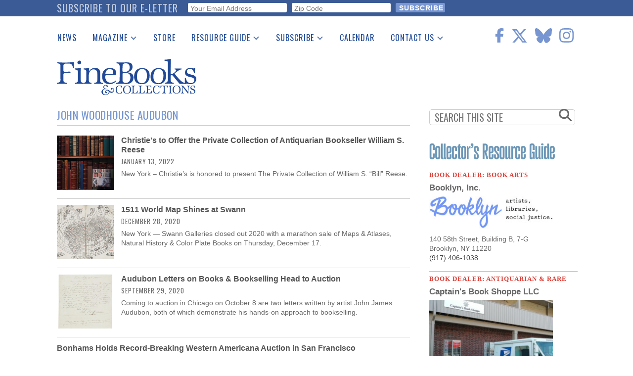

--- FILE ---
content_type: text/html; charset=utf-8
request_url: https://www.google.com/recaptcha/api2/anchor?ar=1&k=6Le4OrMUAAAAAICA8FP2iznWWuTQ6WL6XXJEFDgi&co=aHR0cHM6Ly93d3cuZmluZWJvb2tzbWFnYXppbmUuY29tOjQ0Mw..&hl=en&v=PoyoqOPhxBO7pBk68S4YbpHZ&size=invisible&anchor-ms=20000&execute-ms=30000&cb=a35cr1nlxwx5
body_size: 48928
content:
<!DOCTYPE HTML><html dir="ltr" lang="en"><head><meta http-equiv="Content-Type" content="text/html; charset=UTF-8">
<meta http-equiv="X-UA-Compatible" content="IE=edge">
<title>reCAPTCHA</title>
<style type="text/css">
/* cyrillic-ext */
@font-face {
  font-family: 'Roboto';
  font-style: normal;
  font-weight: 400;
  font-stretch: 100%;
  src: url(//fonts.gstatic.com/s/roboto/v48/KFO7CnqEu92Fr1ME7kSn66aGLdTylUAMa3GUBHMdazTgWw.woff2) format('woff2');
  unicode-range: U+0460-052F, U+1C80-1C8A, U+20B4, U+2DE0-2DFF, U+A640-A69F, U+FE2E-FE2F;
}
/* cyrillic */
@font-face {
  font-family: 'Roboto';
  font-style: normal;
  font-weight: 400;
  font-stretch: 100%;
  src: url(//fonts.gstatic.com/s/roboto/v48/KFO7CnqEu92Fr1ME7kSn66aGLdTylUAMa3iUBHMdazTgWw.woff2) format('woff2');
  unicode-range: U+0301, U+0400-045F, U+0490-0491, U+04B0-04B1, U+2116;
}
/* greek-ext */
@font-face {
  font-family: 'Roboto';
  font-style: normal;
  font-weight: 400;
  font-stretch: 100%;
  src: url(//fonts.gstatic.com/s/roboto/v48/KFO7CnqEu92Fr1ME7kSn66aGLdTylUAMa3CUBHMdazTgWw.woff2) format('woff2');
  unicode-range: U+1F00-1FFF;
}
/* greek */
@font-face {
  font-family: 'Roboto';
  font-style: normal;
  font-weight: 400;
  font-stretch: 100%;
  src: url(//fonts.gstatic.com/s/roboto/v48/KFO7CnqEu92Fr1ME7kSn66aGLdTylUAMa3-UBHMdazTgWw.woff2) format('woff2');
  unicode-range: U+0370-0377, U+037A-037F, U+0384-038A, U+038C, U+038E-03A1, U+03A3-03FF;
}
/* math */
@font-face {
  font-family: 'Roboto';
  font-style: normal;
  font-weight: 400;
  font-stretch: 100%;
  src: url(//fonts.gstatic.com/s/roboto/v48/KFO7CnqEu92Fr1ME7kSn66aGLdTylUAMawCUBHMdazTgWw.woff2) format('woff2');
  unicode-range: U+0302-0303, U+0305, U+0307-0308, U+0310, U+0312, U+0315, U+031A, U+0326-0327, U+032C, U+032F-0330, U+0332-0333, U+0338, U+033A, U+0346, U+034D, U+0391-03A1, U+03A3-03A9, U+03B1-03C9, U+03D1, U+03D5-03D6, U+03F0-03F1, U+03F4-03F5, U+2016-2017, U+2034-2038, U+203C, U+2040, U+2043, U+2047, U+2050, U+2057, U+205F, U+2070-2071, U+2074-208E, U+2090-209C, U+20D0-20DC, U+20E1, U+20E5-20EF, U+2100-2112, U+2114-2115, U+2117-2121, U+2123-214F, U+2190, U+2192, U+2194-21AE, U+21B0-21E5, U+21F1-21F2, U+21F4-2211, U+2213-2214, U+2216-22FF, U+2308-230B, U+2310, U+2319, U+231C-2321, U+2336-237A, U+237C, U+2395, U+239B-23B7, U+23D0, U+23DC-23E1, U+2474-2475, U+25AF, U+25B3, U+25B7, U+25BD, U+25C1, U+25CA, U+25CC, U+25FB, U+266D-266F, U+27C0-27FF, U+2900-2AFF, U+2B0E-2B11, U+2B30-2B4C, U+2BFE, U+3030, U+FF5B, U+FF5D, U+1D400-1D7FF, U+1EE00-1EEFF;
}
/* symbols */
@font-face {
  font-family: 'Roboto';
  font-style: normal;
  font-weight: 400;
  font-stretch: 100%;
  src: url(//fonts.gstatic.com/s/roboto/v48/KFO7CnqEu92Fr1ME7kSn66aGLdTylUAMaxKUBHMdazTgWw.woff2) format('woff2');
  unicode-range: U+0001-000C, U+000E-001F, U+007F-009F, U+20DD-20E0, U+20E2-20E4, U+2150-218F, U+2190, U+2192, U+2194-2199, U+21AF, U+21E6-21F0, U+21F3, U+2218-2219, U+2299, U+22C4-22C6, U+2300-243F, U+2440-244A, U+2460-24FF, U+25A0-27BF, U+2800-28FF, U+2921-2922, U+2981, U+29BF, U+29EB, U+2B00-2BFF, U+4DC0-4DFF, U+FFF9-FFFB, U+10140-1018E, U+10190-1019C, U+101A0, U+101D0-101FD, U+102E0-102FB, U+10E60-10E7E, U+1D2C0-1D2D3, U+1D2E0-1D37F, U+1F000-1F0FF, U+1F100-1F1AD, U+1F1E6-1F1FF, U+1F30D-1F30F, U+1F315, U+1F31C, U+1F31E, U+1F320-1F32C, U+1F336, U+1F378, U+1F37D, U+1F382, U+1F393-1F39F, U+1F3A7-1F3A8, U+1F3AC-1F3AF, U+1F3C2, U+1F3C4-1F3C6, U+1F3CA-1F3CE, U+1F3D4-1F3E0, U+1F3ED, U+1F3F1-1F3F3, U+1F3F5-1F3F7, U+1F408, U+1F415, U+1F41F, U+1F426, U+1F43F, U+1F441-1F442, U+1F444, U+1F446-1F449, U+1F44C-1F44E, U+1F453, U+1F46A, U+1F47D, U+1F4A3, U+1F4B0, U+1F4B3, U+1F4B9, U+1F4BB, U+1F4BF, U+1F4C8-1F4CB, U+1F4D6, U+1F4DA, U+1F4DF, U+1F4E3-1F4E6, U+1F4EA-1F4ED, U+1F4F7, U+1F4F9-1F4FB, U+1F4FD-1F4FE, U+1F503, U+1F507-1F50B, U+1F50D, U+1F512-1F513, U+1F53E-1F54A, U+1F54F-1F5FA, U+1F610, U+1F650-1F67F, U+1F687, U+1F68D, U+1F691, U+1F694, U+1F698, U+1F6AD, U+1F6B2, U+1F6B9-1F6BA, U+1F6BC, U+1F6C6-1F6CF, U+1F6D3-1F6D7, U+1F6E0-1F6EA, U+1F6F0-1F6F3, U+1F6F7-1F6FC, U+1F700-1F7FF, U+1F800-1F80B, U+1F810-1F847, U+1F850-1F859, U+1F860-1F887, U+1F890-1F8AD, U+1F8B0-1F8BB, U+1F8C0-1F8C1, U+1F900-1F90B, U+1F93B, U+1F946, U+1F984, U+1F996, U+1F9E9, U+1FA00-1FA6F, U+1FA70-1FA7C, U+1FA80-1FA89, U+1FA8F-1FAC6, U+1FACE-1FADC, U+1FADF-1FAE9, U+1FAF0-1FAF8, U+1FB00-1FBFF;
}
/* vietnamese */
@font-face {
  font-family: 'Roboto';
  font-style: normal;
  font-weight: 400;
  font-stretch: 100%;
  src: url(//fonts.gstatic.com/s/roboto/v48/KFO7CnqEu92Fr1ME7kSn66aGLdTylUAMa3OUBHMdazTgWw.woff2) format('woff2');
  unicode-range: U+0102-0103, U+0110-0111, U+0128-0129, U+0168-0169, U+01A0-01A1, U+01AF-01B0, U+0300-0301, U+0303-0304, U+0308-0309, U+0323, U+0329, U+1EA0-1EF9, U+20AB;
}
/* latin-ext */
@font-face {
  font-family: 'Roboto';
  font-style: normal;
  font-weight: 400;
  font-stretch: 100%;
  src: url(//fonts.gstatic.com/s/roboto/v48/KFO7CnqEu92Fr1ME7kSn66aGLdTylUAMa3KUBHMdazTgWw.woff2) format('woff2');
  unicode-range: U+0100-02BA, U+02BD-02C5, U+02C7-02CC, U+02CE-02D7, U+02DD-02FF, U+0304, U+0308, U+0329, U+1D00-1DBF, U+1E00-1E9F, U+1EF2-1EFF, U+2020, U+20A0-20AB, U+20AD-20C0, U+2113, U+2C60-2C7F, U+A720-A7FF;
}
/* latin */
@font-face {
  font-family: 'Roboto';
  font-style: normal;
  font-weight: 400;
  font-stretch: 100%;
  src: url(//fonts.gstatic.com/s/roboto/v48/KFO7CnqEu92Fr1ME7kSn66aGLdTylUAMa3yUBHMdazQ.woff2) format('woff2');
  unicode-range: U+0000-00FF, U+0131, U+0152-0153, U+02BB-02BC, U+02C6, U+02DA, U+02DC, U+0304, U+0308, U+0329, U+2000-206F, U+20AC, U+2122, U+2191, U+2193, U+2212, U+2215, U+FEFF, U+FFFD;
}
/* cyrillic-ext */
@font-face {
  font-family: 'Roboto';
  font-style: normal;
  font-weight: 500;
  font-stretch: 100%;
  src: url(//fonts.gstatic.com/s/roboto/v48/KFO7CnqEu92Fr1ME7kSn66aGLdTylUAMa3GUBHMdazTgWw.woff2) format('woff2');
  unicode-range: U+0460-052F, U+1C80-1C8A, U+20B4, U+2DE0-2DFF, U+A640-A69F, U+FE2E-FE2F;
}
/* cyrillic */
@font-face {
  font-family: 'Roboto';
  font-style: normal;
  font-weight: 500;
  font-stretch: 100%;
  src: url(//fonts.gstatic.com/s/roboto/v48/KFO7CnqEu92Fr1ME7kSn66aGLdTylUAMa3iUBHMdazTgWw.woff2) format('woff2');
  unicode-range: U+0301, U+0400-045F, U+0490-0491, U+04B0-04B1, U+2116;
}
/* greek-ext */
@font-face {
  font-family: 'Roboto';
  font-style: normal;
  font-weight: 500;
  font-stretch: 100%;
  src: url(//fonts.gstatic.com/s/roboto/v48/KFO7CnqEu92Fr1ME7kSn66aGLdTylUAMa3CUBHMdazTgWw.woff2) format('woff2');
  unicode-range: U+1F00-1FFF;
}
/* greek */
@font-face {
  font-family: 'Roboto';
  font-style: normal;
  font-weight: 500;
  font-stretch: 100%;
  src: url(//fonts.gstatic.com/s/roboto/v48/KFO7CnqEu92Fr1ME7kSn66aGLdTylUAMa3-UBHMdazTgWw.woff2) format('woff2');
  unicode-range: U+0370-0377, U+037A-037F, U+0384-038A, U+038C, U+038E-03A1, U+03A3-03FF;
}
/* math */
@font-face {
  font-family: 'Roboto';
  font-style: normal;
  font-weight: 500;
  font-stretch: 100%;
  src: url(//fonts.gstatic.com/s/roboto/v48/KFO7CnqEu92Fr1ME7kSn66aGLdTylUAMawCUBHMdazTgWw.woff2) format('woff2');
  unicode-range: U+0302-0303, U+0305, U+0307-0308, U+0310, U+0312, U+0315, U+031A, U+0326-0327, U+032C, U+032F-0330, U+0332-0333, U+0338, U+033A, U+0346, U+034D, U+0391-03A1, U+03A3-03A9, U+03B1-03C9, U+03D1, U+03D5-03D6, U+03F0-03F1, U+03F4-03F5, U+2016-2017, U+2034-2038, U+203C, U+2040, U+2043, U+2047, U+2050, U+2057, U+205F, U+2070-2071, U+2074-208E, U+2090-209C, U+20D0-20DC, U+20E1, U+20E5-20EF, U+2100-2112, U+2114-2115, U+2117-2121, U+2123-214F, U+2190, U+2192, U+2194-21AE, U+21B0-21E5, U+21F1-21F2, U+21F4-2211, U+2213-2214, U+2216-22FF, U+2308-230B, U+2310, U+2319, U+231C-2321, U+2336-237A, U+237C, U+2395, U+239B-23B7, U+23D0, U+23DC-23E1, U+2474-2475, U+25AF, U+25B3, U+25B7, U+25BD, U+25C1, U+25CA, U+25CC, U+25FB, U+266D-266F, U+27C0-27FF, U+2900-2AFF, U+2B0E-2B11, U+2B30-2B4C, U+2BFE, U+3030, U+FF5B, U+FF5D, U+1D400-1D7FF, U+1EE00-1EEFF;
}
/* symbols */
@font-face {
  font-family: 'Roboto';
  font-style: normal;
  font-weight: 500;
  font-stretch: 100%;
  src: url(//fonts.gstatic.com/s/roboto/v48/KFO7CnqEu92Fr1ME7kSn66aGLdTylUAMaxKUBHMdazTgWw.woff2) format('woff2');
  unicode-range: U+0001-000C, U+000E-001F, U+007F-009F, U+20DD-20E0, U+20E2-20E4, U+2150-218F, U+2190, U+2192, U+2194-2199, U+21AF, U+21E6-21F0, U+21F3, U+2218-2219, U+2299, U+22C4-22C6, U+2300-243F, U+2440-244A, U+2460-24FF, U+25A0-27BF, U+2800-28FF, U+2921-2922, U+2981, U+29BF, U+29EB, U+2B00-2BFF, U+4DC0-4DFF, U+FFF9-FFFB, U+10140-1018E, U+10190-1019C, U+101A0, U+101D0-101FD, U+102E0-102FB, U+10E60-10E7E, U+1D2C0-1D2D3, U+1D2E0-1D37F, U+1F000-1F0FF, U+1F100-1F1AD, U+1F1E6-1F1FF, U+1F30D-1F30F, U+1F315, U+1F31C, U+1F31E, U+1F320-1F32C, U+1F336, U+1F378, U+1F37D, U+1F382, U+1F393-1F39F, U+1F3A7-1F3A8, U+1F3AC-1F3AF, U+1F3C2, U+1F3C4-1F3C6, U+1F3CA-1F3CE, U+1F3D4-1F3E0, U+1F3ED, U+1F3F1-1F3F3, U+1F3F5-1F3F7, U+1F408, U+1F415, U+1F41F, U+1F426, U+1F43F, U+1F441-1F442, U+1F444, U+1F446-1F449, U+1F44C-1F44E, U+1F453, U+1F46A, U+1F47D, U+1F4A3, U+1F4B0, U+1F4B3, U+1F4B9, U+1F4BB, U+1F4BF, U+1F4C8-1F4CB, U+1F4D6, U+1F4DA, U+1F4DF, U+1F4E3-1F4E6, U+1F4EA-1F4ED, U+1F4F7, U+1F4F9-1F4FB, U+1F4FD-1F4FE, U+1F503, U+1F507-1F50B, U+1F50D, U+1F512-1F513, U+1F53E-1F54A, U+1F54F-1F5FA, U+1F610, U+1F650-1F67F, U+1F687, U+1F68D, U+1F691, U+1F694, U+1F698, U+1F6AD, U+1F6B2, U+1F6B9-1F6BA, U+1F6BC, U+1F6C6-1F6CF, U+1F6D3-1F6D7, U+1F6E0-1F6EA, U+1F6F0-1F6F3, U+1F6F7-1F6FC, U+1F700-1F7FF, U+1F800-1F80B, U+1F810-1F847, U+1F850-1F859, U+1F860-1F887, U+1F890-1F8AD, U+1F8B0-1F8BB, U+1F8C0-1F8C1, U+1F900-1F90B, U+1F93B, U+1F946, U+1F984, U+1F996, U+1F9E9, U+1FA00-1FA6F, U+1FA70-1FA7C, U+1FA80-1FA89, U+1FA8F-1FAC6, U+1FACE-1FADC, U+1FADF-1FAE9, U+1FAF0-1FAF8, U+1FB00-1FBFF;
}
/* vietnamese */
@font-face {
  font-family: 'Roboto';
  font-style: normal;
  font-weight: 500;
  font-stretch: 100%;
  src: url(//fonts.gstatic.com/s/roboto/v48/KFO7CnqEu92Fr1ME7kSn66aGLdTylUAMa3OUBHMdazTgWw.woff2) format('woff2');
  unicode-range: U+0102-0103, U+0110-0111, U+0128-0129, U+0168-0169, U+01A0-01A1, U+01AF-01B0, U+0300-0301, U+0303-0304, U+0308-0309, U+0323, U+0329, U+1EA0-1EF9, U+20AB;
}
/* latin-ext */
@font-face {
  font-family: 'Roboto';
  font-style: normal;
  font-weight: 500;
  font-stretch: 100%;
  src: url(//fonts.gstatic.com/s/roboto/v48/KFO7CnqEu92Fr1ME7kSn66aGLdTylUAMa3KUBHMdazTgWw.woff2) format('woff2');
  unicode-range: U+0100-02BA, U+02BD-02C5, U+02C7-02CC, U+02CE-02D7, U+02DD-02FF, U+0304, U+0308, U+0329, U+1D00-1DBF, U+1E00-1E9F, U+1EF2-1EFF, U+2020, U+20A0-20AB, U+20AD-20C0, U+2113, U+2C60-2C7F, U+A720-A7FF;
}
/* latin */
@font-face {
  font-family: 'Roboto';
  font-style: normal;
  font-weight: 500;
  font-stretch: 100%;
  src: url(//fonts.gstatic.com/s/roboto/v48/KFO7CnqEu92Fr1ME7kSn66aGLdTylUAMa3yUBHMdazQ.woff2) format('woff2');
  unicode-range: U+0000-00FF, U+0131, U+0152-0153, U+02BB-02BC, U+02C6, U+02DA, U+02DC, U+0304, U+0308, U+0329, U+2000-206F, U+20AC, U+2122, U+2191, U+2193, U+2212, U+2215, U+FEFF, U+FFFD;
}
/* cyrillic-ext */
@font-face {
  font-family: 'Roboto';
  font-style: normal;
  font-weight: 900;
  font-stretch: 100%;
  src: url(//fonts.gstatic.com/s/roboto/v48/KFO7CnqEu92Fr1ME7kSn66aGLdTylUAMa3GUBHMdazTgWw.woff2) format('woff2');
  unicode-range: U+0460-052F, U+1C80-1C8A, U+20B4, U+2DE0-2DFF, U+A640-A69F, U+FE2E-FE2F;
}
/* cyrillic */
@font-face {
  font-family: 'Roboto';
  font-style: normal;
  font-weight: 900;
  font-stretch: 100%;
  src: url(//fonts.gstatic.com/s/roboto/v48/KFO7CnqEu92Fr1ME7kSn66aGLdTylUAMa3iUBHMdazTgWw.woff2) format('woff2');
  unicode-range: U+0301, U+0400-045F, U+0490-0491, U+04B0-04B1, U+2116;
}
/* greek-ext */
@font-face {
  font-family: 'Roboto';
  font-style: normal;
  font-weight: 900;
  font-stretch: 100%;
  src: url(//fonts.gstatic.com/s/roboto/v48/KFO7CnqEu92Fr1ME7kSn66aGLdTylUAMa3CUBHMdazTgWw.woff2) format('woff2');
  unicode-range: U+1F00-1FFF;
}
/* greek */
@font-face {
  font-family: 'Roboto';
  font-style: normal;
  font-weight: 900;
  font-stretch: 100%;
  src: url(//fonts.gstatic.com/s/roboto/v48/KFO7CnqEu92Fr1ME7kSn66aGLdTylUAMa3-UBHMdazTgWw.woff2) format('woff2');
  unicode-range: U+0370-0377, U+037A-037F, U+0384-038A, U+038C, U+038E-03A1, U+03A3-03FF;
}
/* math */
@font-face {
  font-family: 'Roboto';
  font-style: normal;
  font-weight: 900;
  font-stretch: 100%;
  src: url(//fonts.gstatic.com/s/roboto/v48/KFO7CnqEu92Fr1ME7kSn66aGLdTylUAMawCUBHMdazTgWw.woff2) format('woff2');
  unicode-range: U+0302-0303, U+0305, U+0307-0308, U+0310, U+0312, U+0315, U+031A, U+0326-0327, U+032C, U+032F-0330, U+0332-0333, U+0338, U+033A, U+0346, U+034D, U+0391-03A1, U+03A3-03A9, U+03B1-03C9, U+03D1, U+03D5-03D6, U+03F0-03F1, U+03F4-03F5, U+2016-2017, U+2034-2038, U+203C, U+2040, U+2043, U+2047, U+2050, U+2057, U+205F, U+2070-2071, U+2074-208E, U+2090-209C, U+20D0-20DC, U+20E1, U+20E5-20EF, U+2100-2112, U+2114-2115, U+2117-2121, U+2123-214F, U+2190, U+2192, U+2194-21AE, U+21B0-21E5, U+21F1-21F2, U+21F4-2211, U+2213-2214, U+2216-22FF, U+2308-230B, U+2310, U+2319, U+231C-2321, U+2336-237A, U+237C, U+2395, U+239B-23B7, U+23D0, U+23DC-23E1, U+2474-2475, U+25AF, U+25B3, U+25B7, U+25BD, U+25C1, U+25CA, U+25CC, U+25FB, U+266D-266F, U+27C0-27FF, U+2900-2AFF, U+2B0E-2B11, U+2B30-2B4C, U+2BFE, U+3030, U+FF5B, U+FF5D, U+1D400-1D7FF, U+1EE00-1EEFF;
}
/* symbols */
@font-face {
  font-family: 'Roboto';
  font-style: normal;
  font-weight: 900;
  font-stretch: 100%;
  src: url(//fonts.gstatic.com/s/roboto/v48/KFO7CnqEu92Fr1ME7kSn66aGLdTylUAMaxKUBHMdazTgWw.woff2) format('woff2');
  unicode-range: U+0001-000C, U+000E-001F, U+007F-009F, U+20DD-20E0, U+20E2-20E4, U+2150-218F, U+2190, U+2192, U+2194-2199, U+21AF, U+21E6-21F0, U+21F3, U+2218-2219, U+2299, U+22C4-22C6, U+2300-243F, U+2440-244A, U+2460-24FF, U+25A0-27BF, U+2800-28FF, U+2921-2922, U+2981, U+29BF, U+29EB, U+2B00-2BFF, U+4DC0-4DFF, U+FFF9-FFFB, U+10140-1018E, U+10190-1019C, U+101A0, U+101D0-101FD, U+102E0-102FB, U+10E60-10E7E, U+1D2C0-1D2D3, U+1D2E0-1D37F, U+1F000-1F0FF, U+1F100-1F1AD, U+1F1E6-1F1FF, U+1F30D-1F30F, U+1F315, U+1F31C, U+1F31E, U+1F320-1F32C, U+1F336, U+1F378, U+1F37D, U+1F382, U+1F393-1F39F, U+1F3A7-1F3A8, U+1F3AC-1F3AF, U+1F3C2, U+1F3C4-1F3C6, U+1F3CA-1F3CE, U+1F3D4-1F3E0, U+1F3ED, U+1F3F1-1F3F3, U+1F3F5-1F3F7, U+1F408, U+1F415, U+1F41F, U+1F426, U+1F43F, U+1F441-1F442, U+1F444, U+1F446-1F449, U+1F44C-1F44E, U+1F453, U+1F46A, U+1F47D, U+1F4A3, U+1F4B0, U+1F4B3, U+1F4B9, U+1F4BB, U+1F4BF, U+1F4C8-1F4CB, U+1F4D6, U+1F4DA, U+1F4DF, U+1F4E3-1F4E6, U+1F4EA-1F4ED, U+1F4F7, U+1F4F9-1F4FB, U+1F4FD-1F4FE, U+1F503, U+1F507-1F50B, U+1F50D, U+1F512-1F513, U+1F53E-1F54A, U+1F54F-1F5FA, U+1F610, U+1F650-1F67F, U+1F687, U+1F68D, U+1F691, U+1F694, U+1F698, U+1F6AD, U+1F6B2, U+1F6B9-1F6BA, U+1F6BC, U+1F6C6-1F6CF, U+1F6D3-1F6D7, U+1F6E0-1F6EA, U+1F6F0-1F6F3, U+1F6F7-1F6FC, U+1F700-1F7FF, U+1F800-1F80B, U+1F810-1F847, U+1F850-1F859, U+1F860-1F887, U+1F890-1F8AD, U+1F8B0-1F8BB, U+1F8C0-1F8C1, U+1F900-1F90B, U+1F93B, U+1F946, U+1F984, U+1F996, U+1F9E9, U+1FA00-1FA6F, U+1FA70-1FA7C, U+1FA80-1FA89, U+1FA8F-1FAC6, U+1FACE-1FADC, U+1FADF-1FAE9, U+1FAF0-1FAF8, U+1FB00-1FBFF;
}
/* vietnamese */
@font-face {
  font-family: 'Roboto';
  font-style: normal;
  font-weight: 900;
  font-stretch: 100%;
  src: url(//fonts.gstatic.com/s/roboto/v48/KFO7CnqEu92Fr1ME7kSn66aGLdTylUAMa3OUBHMdazTgWw.woff2) format('woff2');
  unicode-range: U+0102-0103, U+0110-0111, U+0128-0129, U+0168-0169, U+01A0-01A1, U+01AF-01B0, U+0300-0301, U+0303-0304, U+0308-0309, U+0323, U+0329, U+1EA0-1EF9, U+20AB;
}
/* latin-ext */
@font-face {
  font-family: 'Roboto';
  font-style: normal;
  font-weight: 900;
  font-stretch: 100%;
  src: url(//fonts.gstatic.com/s/roboto/v48/KFO7CnqEu92Fr1ME7kSn66aGLdTylUAMa3KUBHMdazTgWw.woff2) format('woff2');
  unicode-range: U+0100-02BA, U+02BD-02C5, U+02C7-02CC, U+02CE-02D7, U+02DD-02FF, U+0304, U+0308, U+0329, U+1D00-1DBF, U+1E00-1E9F, U+1EF2-1EFF, U+2020, U+20A0-20AB, U+20AD-20C0, U+2113, U+2C60-2C7F, U+A720-A7FF;
}
/* latin */
@font-face {
  font-family: 'Roboto';
  font-style: normal;
  font-weight: 900;
  font-stretch: 100%;
  src: url(//fonts.gstatic.com/s/roboto/v48/KFO7CnqEu92Fr1ME7kSn66aGLdTylUAMa3yUBHMdazQ.woff2) format('woff2');
  unicode-range: U+0000-00FF, U+0131, U+0152-0153, U+02BB-02BC, U+02C6, U+02DA, U+02DC, U+0304, U+0308, U+0329, U+2000-206F, U+20AC, U+2122, U+2191, U+2193, U+2212, U+2215, U+FEFF, U+FFFD;
}

</style>
<link rel="stylesheet" type="text/css" href="https://www.gstatic.com/recaptcha/releases/PoyoqOPhxBO7pBk68S4YbpHZ/styles__ltr.css">
<script nonce="w8xzbYewKclHblbtZ94Cmg" type="text/javascript">window['__recaptcha_api'] = 'https://www.google.com/recaptcha/api2/';</script>
<script type="text/javascript" src="https://www.gstatic.com/recaptcha/releases/PoyoqOPhxBO7pBk68S4YbpHZ/recaptcha__en.js" nonce="w8xzbYewKclHblbtZ94Cmg">
      
    </script></head>
<body><div id="rc-anchor-alert" class="rc-anchor-alert"></div>
<input type="hidden" id="recaptcha-token" value="[base64]">
<script type="text/javascript" nonce="w8xzbYewKclHblbtZ94Cmg">
      recaptcha.anchor.Main.init("[\x22ainput\x22,[\x22bgdata\x22,\x22\x22,\[base64]/[base64]/[base64]/ZyhXLGgpOnEoW04sMjEsbF0sVywwKSxoKSxmYWxzZSxmYWxzZSl9Y2F0Y2goayl7RygzNTgsVyk/[base64]/[base64]/[base64]/[base64]/[base64]/[base64]/[base64]/bmV3IEJbT10oRFswXSk6dz09Mj9uZXcgQltPXShEWzBdLERbMV0pOnc9PTM/bmV3IEJbT10oRFswXSxEWzFdLERbMl0pOnc9PTQ/[base64]/[base64]/[base64]/[base64]/[base64]\\u003d\x22,\[base64]\\u003d\x22,\x22wqdZw5rDusOxw4vDicKGwrw8w6tzw5LDpcKSURzCnMODOcOkwo9TRcK4bhs4w4Zgw5jCh8KvERJowo07w4XClHZaw6BYIQdDLMKwLBfClsOowrDDtGzCvyUkVG4sIcKWacOCwqXDqy5ydFPCksOPDcOhVUB1BSFzw6/CnW0dD3o/w4DDt8OMw6hvwrjDsUQ0WwkFw5nDpSUhwr/DqMOAw7YWw7EgI37CtsOGRcOYw7ssGsKsw5lYSj/DusOZRsOjWcOjXT3Cg2PCvBTDsWvCgMKkGsKyHsO1EFHDhj7DuATDtMO6wovCoMKsw64AWcOGw7BZODLDlEnClm3CtkjDpTs0bVXDhcOcw5HDrcKewrXCh21HcmzCgGd9T8Kww4vCr8KzwozCqC3Djxg/[base64]/CvMOXNhNxIHjCkcObw5HCqmjDtMOef8KZFsOKeibCsMK7a8OjBMKLdATDlRoZXUDCoMOLD8K9w6PDocK4MMOGw4ckw7ISwoHDjRxxQxHDuWHCjxZVHMOcXcKTX8OrIcKuIMKFwqU0w4jDrBLCjsOeesOhwqLCvVXCtcO+w5w2bFYAw7gbwp7ClyHChA/DlgEdVcODLsO8w5JQD8Khw6Bte3LDpWNYwrfDsCfDq3VkRCrDrMOHHsOdPcOjw5U/w48daMO5J3xUwr/[base64]/[base64]/BcK5CSUBWMOhLEp9w5A2w5Yacx3DmnvCksOow7lnwrPDlsOPw6hSw658w4h7w6bCv8OGcMK/AFwVTDvCmcOUw6wjw77DqsOYwq9nbEJud1Urw6NCV8ObwqwtYcKGYQhawpnDqcOHw5vDoUlNwqcJw4LCiBPDsx1EK8K/w5jDk8KDwrItEQDDt3bDr8Khwp1gwooww7dJwqclwo8hVh3CtT9xeiAuEsKkRHfDtMOUOg/Ci24VJFpjw5sKwqTChjMhwpwLGhvClztvw43DoSV0w43DuWzDnG4oLcOtw4bDml8zwrbDkk1fw5tvPcKGbcKGUcKHQMKqdsKSA0tvw71Vw4TDrx87OAADwpzCnMKmLRN/w6jDvUwhwrEsworDiyLDpQDCtQfDh8K1a8Klw6Q7wrURw7MDAMO3wqnCn1wDccO4RmTDlnrDl8Oydy/DgTlEaUtBXsONDCgew4kMwp/Dq3hjwrrDucKSw6TClDM3TMK4w4/Dn8KIwrAEwpUjUkgIQRjDty/DmSfDjWzCksKxO8Kawr3DmADCmlYuw707J8KwH2/CmMKpw5TCqMKlL8K2cBhdwpdwwq41w4tRwrM5ScK4DwsRJRBQQsOoOXPCoMK0w5JjwpfDuipkw64VwosmwrVrfGlqEUcaD8OgUBzClk/[base64]/DqQvDm8O+C2hSVgIGw47DuR/DhjzCs0/DisOAPsKgO8KVwpTCosO9DSFqworCjsOQDSVnw6vDmcOMwqrDi8O3TcKXZnZ2w5knwoc7wq/[base64]/RsOnZVvCvh7Dn0TDgsOiTMKGw7QbwrjDjB4Lwrd3wr3Cqmccw7/DvkTDssOZwrbDvsOsNcO+VT1rw6nDjWcoLsK6w4oSwqAOwp9Mahx2DMOow5N/Bwdew75jw4jDvFA9IsOoYBUBOmvCp1LDnz5VwpdGw4jDkMOKB8KfRFt1WMOFBMOGwpYAwo9hOFnDqA1xM8K1En/[base64]/Cjg8XwrNccMKswp5IRcKbcEJ5w6N4wp3CisOfwo5hwoYTw4gpZ3jCnsKQwo3CgcOZwrg4YsOOw5/DiX4Fwp7Dp8Kswo7Dhk1QIcOIwpQQIDBOT8O6w77Dj8KuwpgcUDBYw7cewo/Csx/[base64]/wpbCi8KQX0YBDTRAchlmAmfDqcKiwokSw7B4MMKmRcOWw7LCmcOFMMO4wp/CjFsOPsKCIXPCiHkAw6bCuFrCj21uV8Kyw6VRw6nDu3Q+BgfDhcO1w4JfC8OBwqfDt8OBC8OEwqoAIg/CjVbCmi9swo7DsUARccOeKCXDgVxnw75mKcKNMcKJasOSWHoqwogawrVTw4Aiw6FLw5HDuww/fmk7IMKFwqpmMMObwpnDl8OjG8Kiw6XDvSNeKMOEVcKRSVPCpCJDwqpNwq7CvmFhQVsRw7zCg0B/w60xMsKcLMOGIA43HQZ8wqTCn3ZxwonCmE7DqG3Cv8KiCFfCsVFeBMKVw69owo4BAMOnTkwoV8ORYcKXwr9zw4sNZS9xesKmw67Cp8O0eMOEHT/CucKeF8KRwpHCtMOIw5kWw7zDlcOowrluOjU6wpDChsO5RlHDssOsWMKxwqwpXMK2CUxWaQ/Di8KzTcKdwrjCm8OPVn/CkyzDinbCq2JPQcOWEcOOwpLDgcOzwrxBwqccaWZgLsO9wrECU8OLDQvCicKMX0/Dmh1CWiJwKFPCosKOwokiTwTCusKMcW7CiB7CgMKiw7ZXDsKIwpzCs8KDM8OTNn3Do8KXwpsswqnCocKWwpDDsgTCgRQHw7YRwqgRw6DCqcK6woHDm8OpRsO4MMOfw5NswqHDt8KkwqsJw6TCvgtwJsKVO8OKbG/Cm8KTPVHCsMOiw6k6w7J4wpAvJ8KUN8KYw68Rwo3Cl2LDt8KowpnCqsO2Djoww4kVesKjLcKVeMKuLsOifQnCuRtfwpXDs8ObwpTCikN9bcKhc24NdMOzw4dswppyFUHDjgpYw6JYw6/CjcKcw5UvDMOCwovCicOwbkPCg8K4w4w8w4hTwoYwL8K2w69PwoR1LC3DnBDCncK5w5APw6Uyw6/Cr8KgFcKFfiLDmsO7HMOTCXnClcKqLCzDv1hwXxrDsg3DtAowZ8OnSsK+wr/DosKSXcKYwpwTw5AGck8TwrYxw4HCocOgX8KAwpYawpQqMMK/[base64]/[base64]/BMOzFcKZwrfDoAPDtFEhw7nCiMKJB8OOYsO5VsO5YcOTMcKSasOcPzN+RcOmOiNFFBkTwpNnKcO5wo7Cv8KmwrrCtlPDvBzDgcOyC8KoYm5MwqNgEC5WOcKQw7cXF8K/[base64]/DhsKiw4rCmcOuJsO/wqjDhUlLw4BnFMKCwo1SWXjDvMK/[base64]/DhgdiR8OqeMKhw4DCgyLDikU5wr4Rwot5w5dPw4TDpMOnw4PDgsKgfjfDoCdsd3VUTT5cwoxNwq08wpl+w7dhA0TCllrCg8OuwqMlw7lww6vChEoSw6rCsyPDicK6wpjCvBDDiQnCsMOPOTJGdsOkw5R3w6nCtMO+wp9uwqN5w5QpVcOJwq7DqcKgDn/DisODw6o3woDDuRsAw7jDs8KqOFYfehDCoh8QZcO/d2nCpsK+wp/CnyzCjcKMw4/CksKuwrkSasKRZsKmBcOLwobDv1kswrhAwrnCtU0sEcKYS8KZZjzCrnNEPsK1wqbCm8OGLnBdf0DCpF3CgnPCqWY2G8OCXMK/[base64]/w4/[base64]/CkClKVsOmGcKdw7B1w4sreiDDjMOhwo7DgTBWw5zCnGcOw6vDgxAhwqbDmBlqwp5hayzCmGzDvsK0wpLCrMKbwq5Xw7fCi8KtakbDocKNRcOkwpJZwpByw5jCmR1VwqcmwoDCriZUw5LCpcKowqNFWBDDi3ASw4DDlWzDu0HCmcKKMMKcLcKnwqjCmcKmwq/CkMKYAMK5wpHDu8KbwrFyw6ZzLAIoZjMtVMOsZCLDg8KDecKkw5VcKQhqwq9yEcK/[base64]/DpsKSw7bDt8OGwr/CtHdPBjwMwrY5VhzDkMKkw4gRw5UKw5cHwpPDg8KVKSZ5w6FywqnCikvDmMONBsOoF8Oxwq/DhsKFa006wpRPHnMhMsKOw5rCpRHDusKUwq0rasKlEi0Iw5jDogPDrzLCpjnCksOxwoQwdMOlwqXCkcKzRsKRwr19w5XCmlbDlMOeecK3wpMgwrtFTkYKwrnChsOZUxBGwrh8w7vCil5aw6gCMToWw5Ikw4TDg8O2Jkc/bwvDrMOhwpd2WcKUwqbDlsOYI8OsVsOhD8KwPArCocKTwr7DmcOxC1AOYXfCq3VAwq/Dog/ClcOfEsOXAcONX0MQDsK2wrDCjsORwrRJasO4YsKCd8OBEMKdwq5uwoUEwqLCrmhWwqDDkiQuwqjCgiw2wrTCkzcif1F3OcK+w5EuQcKCGcK2NcO6D8OORXMLwpNhLD3Dh8O/[base64]/wrk+wq/CjsOIaFLDtwvCnMODEgHCusO4wrFfFcOBw5gXw6MGFDIPUsKcCWfCvMOZw4BEw43Cl8Kpw5wXIhjDtmvChjxPw5MCwrdBFAMmw5FNJ2rDnwgHw5nDgcKRD0xWwpR8w5oowp7DgRHCiD7DlsO/[base64]/DuQzCn8OZw4NkKW8dwoI6J8KMG8O0w5UkwqwWOsKhw7rCkMOGQMKwwpUsNzzDtyRhL8OGSSHCnCMAw4XCqUoxw5dlO8KJSE7CiSTDisO1P0XCgHZ7w7RMVMOlAcKjIQkWZlbDpDPClsOKEl/DgE7CuH1XBMO3w7AMw4vCucKoYhRiOUAZM8OKw7DDmMKUwpLDtng/wqJzVlvCrMOgN3jDv8ODwq05BMOaworCnEEjXcKsPXjDvSbCvcK6Titqw5VeXU3Dlh4IwonCjQjCjVx5w7l/w57DglIhK8OYesKZwooRwoY6wpcqwpXCiMKGwrTCoWPDrsOJTVTDq8OyTsOqcXfDqzRrwrsmOMKow4zCtcOBw5NrwqR4wo0raRDDtUbCjlQWw5/DjMKSW8KmIwRswroxw6DCoMKqwqTDmcKEw67DjMOtwopWw7xhXAFzw6MkZcOMwpXDvyQ/bRk2SsKZwpPCg8OsbnPCqXLCtSl4BcOSw4/DrMObw4zCqU0zw5vCscOoTsKkwqsdCFDCgcOYUFoBw43CsEvCoWJXwpxVNmtGbEnDoWfCicKMKAjDnMKxwrANJcOoworDg8Oyw77ChMKiw7HCoXPCmHnDl8K9cXnCicO5UjvDlsOWwrrCjE3Dn8KWEgnCp8KKR8K8wq3Cj0/DqgtCwrEhd2LCkMOrOcK5U8OTUMO5FMKLwrogf3bCqR7CksKhP8OJw6/DtwbDj05/w6bDisOZwr3CqMKnJQfChcOzw6sVAQfDnsKvJk9xTXDDmsKaXxsLNMKmKMKASMKYw6PCqMKVX8OuesKPwpUnVXXDpcO6wozDlcKCw58Rw4PCsDlTBMO4DivDgsONfCtJwrNiwrhaIcK2w7wqw5NpwozCnGTDsMK9ecKOw5VUwrQnw5TDvz8qw5nCt27Ci8Orw4R/Q3hxw6TDvXlCwq9YecOhw5rCnAk+w4DDucKfQ8KzBxzDpgjDrUcowrVYwo1mEMObcT9HwozDjsKMwrrDk8OGw5nDqcOBesOxbcOfwpzDqMKGwqvDlcOCM8OhwoRIwqQ3RMOEw6/CkMOzw5jDksObw5jCtDpQwpLCr1lGCS3CiSDCrBg7wq/ChcOscsOawoTDj8Kdw7oOUW7Co0bCosO2woPCqzIxwpAbXcK+w7nCocO3w5jCosOUfsKAPMKRwoPDlcO6w5HDnDTClkAiwozCigHClVpow5rCvBZvwprDnndVwo/DtkXDokjCksKhDMOYScOhQcKmwrw8w4HDpgvCtMORwqdUw4ouZhgAwpZfDCkpw6QgwpZ1w7EwwoPCq8OoaMOowpvDm8KACcOWDnRPF8KUAC/DsW7DiDnCvsKOHcK0AMO+wo4iw6nCq0rCucKqwrrDgMOSPkdswrcOwq/Dr8KYw6wkHG4gW8KQQCPCk8O0fFHDvcKpF8KtV07Cgm8FXcK1w6rCsQbDhsOEWE8nwoM+wqkfwoV/HEI8wqVrwpjDmW9eWsO5ZsKQwo54cl8yHkjChS0ewpbDpUvDrMKkRWLDgMO7A8Oiw7bDi8OBD8O8DMOPFVXCgsOyFAZXw4sFcsKkPMO9wqbDniMJFxbDjFUHw7dyw5clZwU5N8KuYcOAwqpXw70yw7VmbsKXwppIw7FJYMK6JcKTw4Upw7/Ct8OIBVcUJS7CjMOhwpXDicOww5DDi8KewqM+dF/[base64]/DshA1woXDl8KtwrXCqsK7w5sYal0nPWN/RxvCtMOQeUdjw5bCuCvCv00CwpIow6YywqjDrsOQwqk5w4bClsKzwqjDgC3DiSXDrA9Pwqc9JmzCo8OXw5vCrMKfw7bCgsO/csK4TMOew5DCpmPCmsKMwr0UwqTChmECw7bDksKHNw4owpnCogrDlQ/CisO+wqPDv2MVwr51wr/[base64]/CtcOADzXDg8Kxw5low7BYw5bCoipZYGnDnMKBwqjCmCk2ecOEwpzDjsK+PTTCpcOLw4BWSsORw7wwKcK7w7kyO8O3eRbCo8KUBsOcaHDDg1NgwqkFEnnCvcKiwrbDjcOSwrLDm8K2a1A8w5/Ds8OswrI6RljDncOsRm/DpMOFbWDDvMOfw7woQMOYK8KkwrkiSlfDrsKbw5XDlBXChMKSw7jCrF/DpMKwwqZyD3NIX2B3worCqMK0IR3CpxY7ZcKxw7pGw5JNwqRXIzTCu8OPEXbCisKjC8O+w7bDsT9Aw4vCgn04wrBFwr7CnDrDusO9wptcFMKGwofDk8Oqw5zCq8KawpdfICvCoCxOK8O/wrfCu8Ktw5zDhsKbw73CisKVNcO3d0XCtMKlwqEcDmt1J8OIGyDCs8K2wrfCqMOKWcKGwrPDsk/Dj8KtwqzDmHl3w4rCm8KtYsOTOMKVSXlwJcOzbj8sdifCvUtXw4VyGipPI8Otw4fDgVPDpXfDlcOhH8OLZ8OqwpzCscK9wqzDkhgNw7AKw5YrTGEkwp7DpsKTF3g9WMO9wolYU8KLwojCoQjDssKuDsKrVMKYVMKLe8Kww7Buwrp4w6Efwr0EwpwzXW/Dgk3Co3xLw6INw7QaBA/CmsK2wpLCjMOXOU3CvirDocK7wrDCtAptw57DnMK7ccK9aMOBwq7DjUJUwq/CjFLDrcKIwrTDgsK7BsKeGRg3w7DCgGZawqA/wq8MG0BGf3nDqMK2wplPaGsJw6nCtxzDsS3DjxAgYWBsCCMDwqZRw4/[base64]/CkcOnDn3CuC1kw6peegR+KlXDkcOrHyYNw7g1w4AuSmNxeE4qwpjDscKCwqUswrEmNlsDVMKKGTtwG8KWwpvDlcKHRcOHccOpw6fCi8KlOcODG8Kgw5JKw64/wobCncKQw6Q8wqB3w57Dn8Kud8KAWsOAVjbDicKIw4snEx/CjsOfBFXDg2XDrkrChVEWNRPCqgrDpU9tPkRdTcOZZsOnw5ZtH03CnhoGK8OkbSZ2wo41w47CpcKNAsK/wp7CrMKswrlWw7VKHcK+KGbDlcOsQcOkw5bDpy3ClsO3wpcsBMOJOB/CoMOWCE1QEsOqw6TCqSTDrcO+BmYMwqTDuU7Cm8O4wr3DqcOTQg3Dr8KHwrDCvnnCmG8ZwqDDk8KNwqB4w70swrzCvsKPwpPDn2DDqsK4wqnDkVJ7wpZBw5Erw4XDmsKsQMKGw4gNM8KIV8KnUgvCicKBwqsJw5nCqjzCnC0zYxfCjDVXwpvCijE/aG3CvSvCocOAHcOIwrksTiTCicK3GGAIw67CgcOIwofCo8KUI8K1w4FJNUfCksKJYGY6wq7CilrCq8KMw7zDvmrCl2/CgsKMdmZEDsK6wrItM0zDmMKEwr4XFGXCg8KTa8KLMBMzDcOsTz85N8Koa8KCCnw3RcKrw4/[base64]/CksKDa8Ocw7TDpi5oLSHCglvCmCvClsKXwo8JwoAmwoB9HcKcwoR3w7V7OHfCksOUwp3Cp8ONwpjDisKawrjDhm/Dn8KGw4tKw58Jw77DjRPCiDfCino/ZcOnw5JIw67Djw7DpFfChDEJA13ClG7DsHsFw7EBX2bCmMKrw6vDlMOdwpBwHsOOC8O1BcOjV8OgwqkCw5JuFMKKw4tYwprDtHdPO8OLA8K7H8KFVEDCtcOtOELCs8OywrDCh2LCiEsvdcOowpzCtiI8Vl9ow73CicKPwogiw7FBwpbDgS1rw4nCksKowoA0Nk/[base64]/Y8OLCcK+LS4mUyfCgMO+ecKAGUB9ZipWYy0bw67DozB5L8K2wq/CtwvCgwlFw6RZwqwUL3QCw6HCsgLCk1PDhcKgw5NAwpU7fMOBwqkGwrHCp8OyC1fDhcOTesKmKsOjw5LDjsOBw7bCqx3DhzINATnCjn90HmzCiMOww40RwrDDlMKlwrXDjgkiwoVKN0HDuDIjwoPCujHDiENmwofDqUfDujrCisKmw6RfA8OEaMKnw7/DkMKpWV8sw53Dt8OMCBQrdsOYYE3Drz0Rw5DDp09sfsODwr0NKzTDjSduw5LDlcOQwqYOwrViwoLDlsOSwoNAL2XCrjhNwrByw7bCh8KIKsKNw4vChcOrGRAsw6AEH8O9BgjCrTdVT1zDqMK+VH7CrMKMw5LClWxVwqDChMKbwpshw4rChcORw4LCuMKaEcK/fVVNUcOtwqQuWnzCp8OAwrbCsUDDlsObw47Cq8KCaU5JfDXCqyfDhsOZIT3DlBzClw3DkcOLwqQBwp8pw4DDj8OpwrLDkcO+d0TDi8OTw7FFPl8xwpUtZ8O9EcKYe8KewoBmw6zDn8Olw54OTcO/wp7Cqn8PwrbCkMOLeMKpw7BpS8OUdsK3AsO1bMKPw4/DtlbCtcKDN8KXUkHCuh3Ch3cqwpxaw5vDs3LCoCrCscKVDMKpVxPDg8OXFMKPTsO4AxvCuMOfwobDox13DsOxHMKEw6DDmDHDt8KiwpDCgsK7YcKlw63Dp8OJwrLDuSwlR8KjK8OnBx4DQ8O6WgnDmT/Dh8KqV8KPY8KvwqjDk8K5Oi3DicK5wqDCnmJhw43CrxMoFcORUHxawpPDqinDsMKsw6DChsO3w6Y7C8Ozwr3CpsKNNMOmwqMgw5/DhsKOwovCg8KCTSs7wpZ/dGfDoVzCu0fCtDrDuG7Dr8OGXCwsw7bCilDDo0YnTzfClcOAN8O+wqHCvMKTPMOLwrfDi8OMw4trVGw5GlYrEl4Bw5jDkMO/[base64]/w6BOJBHCkDpIwqfCocKBHMKKw5lrwox/f8O4XXQbwpfChDrDjsKEw5wnah8jeFjDp3DCrCNMw67CmjrDlsOSWUTDmsKyQTjDksKiB2UUw7rDuMO5w7DDusOyfA4DbMKAwptjMEshwqAjeMOIbcKYw4RqJsOzLgQFa8OUPsKyw7HDusOYw58AM8KPKj3DksO9YTbCssK6wqnChj/CucOyBUVAPMOfw7nDqiobw4HCrcKeZ8Okw5lFEMKEY1TCicKfwpDCpCHCqTowwq4KZUlXwo/CpypFw4lSw6TDusKhw7TCrcOzEEs+wr5vwqcAIMKgZVbCjSLCoD5qw7vClsKDAsKPQnpUwqJLwoXCjDkOLDk5OG59wpbCgcKmC8O/woLCsMKcBCsmFTFrDHXDnlDDscOtLGbCqcOeGMKxU8K5w6EYw7Y2w5bCpgNNLMOfwpcFfcOyw73DhMO4PsOtRRbClMKuC1HCn8OuOMORw4/DkGTCr8OOw4LDqhvCgALCj0bDr2Y1wpZXwoUQUcKiwqBsVFNMwoXClHHDiMObaMOtFXrDjcO8w5XCgkJewpcTfMKuw7szw6cGc8OuRcKlwp1/[base64]/CvsOQwpsEwqw7wqLDuU3Dhk3CnsOaW8K+wrcVPQd3Y8OvZsKTdyhmfmIEVMOME8OCCMO1w5p+Jh5rwpvCg8OTSMOwPcOAwovDtMKfw4vCi27DiXdcb8OYRMO8Y8OzKcKEHMKVw7NlwqVtwpHDtMOSSw5UVsKHw5zCn3DDhVEiHMKhOGImNkzCmnoeHELDsRbDosOUw4/CmldjwofCh0YQXnspUsK2wqwmw4kew4V0JXfCgnMFwrFGTW3CpzLDiDPDpsOPw4HCmCBAIcOnwqjDqMO1GBo/[base64]/CmcKTwrPCkUbCtH1YWkQGQcKLI8KaYcOoVcOVwrBuw59kw6cvb8OYwpBXecO5XlV+ZcOiwrw2w77CvScQCCtSw4tcw63CihVawoDDnMKASSMXPMKJHVnCji/CrMKBdMK4LFbDjFTChMKbeMKSwr1vwqrDpMKObmDCoMO1XWBUw75BQB7Crl7DvCzCg0bCvUI2w7c+w7IJw5Anw6NtwoPDs8OKEMKmdMKQwq/Cv8OLwrJsesOMGC/Cl8Kiw7DDqsKBwr8uZk3CmAjDqcO4JBhcw7HDjsKGOS3CvmrDtRxNw4LCh8O8Rg8Te2cPwpYlw6XCqiQvw4tYbMOHwrs5w5Ihw7/CuRNpw5duwrDCmhNIHMKrGsOeBkPDmGJXdsK/wrh6wobCgzZLwphfwrg4BsKww49JwqnDhcKuwosDaxbCk1bCr8OMSUvCk8O9HHPCnsKAwqYbXk0meShqw6o0S8ObAWtyH3IhFsO4B8KQw6sxQSbDrGo1wosNwrNfw6XCpjPCoMOCfUQiIsKUPkZ1GUXDv1tBAMK+w453ScKcbmXCiRRpDD7DkMK/w67CkMKPw4zDsV7DlMK2KETCmsKVw5bDscKPw5J5FwQBw6ZBfMKvwrVCwrQrbcKgcyvCvsOvwo3DsMORwoHCj1dew6R/N8KgwqLCvBjCsMOGTsOWw4V6wp4Dw4dkwqRnaWjDjGA1w48Bf8O0w7sjJ8K0aMKYOz1PwoPDry7CpAnCpFnDlnnDlW/[base64]/DhygSIsKpwpPDqsO+f8KrPndKw7tUc8O/w47DhsKMw6DDncOybTAFw6nCii1YVsKbw6DDhVoqTX7Cm8KXwoQ3wpDDp0p2W8KHwqDCuGbDshJ1w5/DrsOfw5DDosOJw7U8IMOcI39JW8OVGnpxGCVsw4XCti1DwoRpwokUw73CgVoUwqjDpA9rwrhTwptvay3DjsKtw6g0w7tVHBhAw6g4w6bCgsKgGgd0CyjDoU/Ci8KowqTCkg80w6giw4jDsjHDlsK6w4LCuV03w6duw45cdMKAw7bCrxzDtEMcXlFYwq/CiDzDlATCiS1Iw7LCnBLCuRgTw4kuwrTDuDjCj8O1RcOJwpDCjsOxw5YNSTlZwqs0BMKJwoXCiFfClcKyw70+wpvCiMKZw43ChwMZw5LDqg4aDsO9MFshwr3DjsK+w6PDvwd1R8OOHcOHw41vWMO9MFd0w5Y5a8KZwodawoc9w6XDtEs/w6/DlMK9w5HCnMKzBUA0VMOgCRTDlkvDuwlMwpjCvcKowqTDii3Di8O/DVrDg8KSw7/[base64]/MjnDvsOTw5EwFWDCpB/DscKow48+w4zDpcOJfSnDu8OBw6cgWMKgwpLDtsKTGh0NfVTDgyolw492B8Kbe8O1woozw5kzwqbCo8KWKsKNwqQ3wpHDjMOZw4Eow6DClm3Dh8KRCFEswqTCqEgcdsK8fMOHwonCq8O9w73Dj2jCssK8ZmM8w53Dh1TCpnjDq3XDu8O/wpIqwojCncOmwptZaBhRA8ObZBISw53CryAqSTEmG8K3Y8O/[base64]/woANw58Lf0HCksKofMONXSnCjcKnEmDCpMO6wpp3dEI3w64GMHZxMsOCwoBjwqLCmcKaw7h4cSTCj28qw5BSwoUUw4Rfw6gzw6LCisONw7M2UcKNEwbDosK5wrNvwp/[base64]/ZMOLVcKOPsKKw6Y1w7Rrw6gYwo9nwq9UYj1uA3VAwpAsUCTCrcKfw4tqwq/Cn1DDlGTDh8Osw4vDmBPDiMODfsKkw5wCwpXCv2cUIgk9O8KDcC45HsOGJMKeaQ7CqyLDm8KJFClMwq8uw5wCwqHDq8O0CUoRTcORw7DCoTjCpQXCi8OXwpPCl2AMUiQOwrp+wq7CnU/DhgTCiSRTwovCg2rCqFDCqVLCuMOQw7cowrx8CVfCn8KhwqJDwrU4CMOzwr/Cu8OGwrLDpwpawoLDicKrDsKAw6rDosKew7Ecw7LDgsKdw44kwofCjcKjw5V0w4zCmlYzwo/DjcKWwrB1w4BUw5QIMcOwTRHDlkPDicKCwq4iwqDDpcOfV0XChsKcwrbCt0N9LMK5w5xvwrvCjsKBLcK3Ej/ClSfCkwDDlT8TGMKIJy7Cs8KHwrRDwpMzb8KbwqPChTbDrcOgLUPCsng9V8KEc8KbIF/CgBrCtEfDhkBld8KWwrvDtgpNF2lAVAJ4YWtqw7lFKSTDpn/DusKPw7LCnGY+bWHDoxw5DXXClsOGw4UmSsKvZnoaw6MTcXddw4bDlcOawr/CkwIKwqEqXCE4wqF5w5nCpidQwp5SCsKjwofCmMOtw64iw5dtBcOtwpPDlMKuFsO+wobDm1/Dih3CgMOHwqHDsRcrKgFMwofDsirDrsKQBS/ChQ52w5XDvS7Coykow6pWwqPDksOlwoM0wo3CtlDCpsO7wqcPTScqw7MAMsKWw77CoUXDhVfCtU7CscOuw5VQwqXDuMKzwp/CnT5dZMOgwqXDosKqwo0WAFjDs8K/wq9KAsK5w53CmcK+w7/CqcKnwq3DizTDq8OWw5BFw4JJw6Q2NcKIe8K4wq1vP8K5w7fDkMO0w6EWEBUfIV3Ds23CgxbDlUnCgwgCUcKWM8OLecKmPiV3w4Y6HhHCt3TCpcOjOsKkw6bCjT4Rwr9PHsKAEcKcwpQIVMOcRsOoAyIDwo96dywbScOaw6DDkQ3CqjBKw6/Ch8KWesOMw7/[base64]/[base64]/WUHClndjwrwdw6/[base64]/[base64]/esOnHDrCn8OLwrzCvsKaX1pmw77DqC0HAAbCmX3DlC4pw4TDlgXCrSwDX3HCjkdOwoLDssKFw4LDpAI7w5HDmcOtw5/[base64]/CsmYOw6RCwqQ3w6XDiDBRPh9rOMO1esKlHcKKV1MlTMOhwq3Cl8O8w64+FsOmD8KQw5/Dq8KwKsOHw7DDqHF9McKLVmQFccKpwowpRUnDo8OuwoJJV2JtwpdRSMODwpEfVsO8wovDmkMAX1w4wp01wrQSNzBsaMOCL8OBeRzCmMKTw5LCtUMIBsKvRUxLwpjDhcKyF8KAeMKGwqVGwq3CrCxAwqg3UErDo2Elw7QpEznCtMO/[base64]/Dh8O5QHF+diRcw5DCv8OPXE7DvDZQwoouw53CvcOwWMKADMKRw6dIw4lQL8Kew7DCmMK6TzrCjFXDiBgrwqjCgDFVDcKaFgJNIWphwoLCncKJNnJeeDzCqMKNwqRCw5LCpsOBXsOTYMKAwpvClBxlOVzDty4Xw70Tw7rCj8K1QDBww6/CrW9nwrvCjcOsCMK2eMKjQFlAw7TDkGnCi2PCtyJpd8KHwrNlPQ1IwpdKZHXCuBUfKcKEwpbCsUI0w5HCqGTDmMKcwr7DlzHDtsKqPMKTw4jCviPDvMKOwpLCkGLCtCBcwpsgwpgJJnjCvcOxw5DDvcOjSsOsQC/Ck8O1ZAsxw4YiYzvClS/Cjk0fMMOZbx7DglfCp8KWwrXCs8KaT0QWwp7Dk8Kswrs5w6A5w7fDiRrCnsKKw5drw6VFw7JmwrZgP8K5OVvDpMOgwo7DhcOcHMKhw7TDu0kueMO7aVPDqiJuXcK8f8OFw5VUQWtewokuwqbCnsOqXSHCq8K3HsOHKMOAw7LCkipzecK1wpFsCi/[base64]/[base64]/CuMOcw7/Cmn/[base64]/CryDDhXEowqEPVBXCuMKfw6TCqMKBwpx+NXfCkMKEw73DkGt0AMKtw63Cvm9ewpx6JX4rwowKCnXDolM9w6wQDk1kwo/[base64]/O8KmwrwhP3/[base64]/[base64]/DogA2EcKXwoPDnRbCrcOKJyLCqD8WJUZ8T8KlZHPDocKmwphGw5x7w6BwJcKMwoPDhcOWwrvDumbCjmg/AsKeZ8OoOX3DlsOwWyd0WsOZYT5IHRzDoMOrwp3Dl2bDuMKvw6Qkw6Q4wo99woAjQAvCn8OfB8OHCMOyCcO3c8KWwr4hw4Rfcj8hYk03w5LDu0HDlkYEwozChcONQQIvKg7DhsK1Ezl7LMKOITvCr8OdQwoUwrB6wr3ChsOcFkXCnRDDkcK3woLCucKOGj/CkFPDmUHCm8KjGl7DtiIHJA3DqDIRw5LDpcOrQjPDkzwhw7/ClMKGw7fCvsOhaGQRczcLQ8KjwrdhfcOSM2Bjw5I7w53ClxDCh8OJw6oMHz9iw58hwpcZw4nDjUvDrMO6w4tjwocVw4HCinVOYTfDnRzClzdjE1tDWcOsw75BdsO4woDCgMKbHMOwwo7Cm8OUOExlPSnDk8OTw5M4TyPDkn4YMyQ6OMORKSHCj8Kfw78fRTF4bA/DgMKwDcKFPsK0wp/[base64]/cHXDkDfCksOuw7DCrAl/[base64]/CsnUrw6kRw7nDuBjDuMKEw7nDqRAQM8Kyw7TDisKlA8O7wr4aw5XDs8OVw43Di8OUwovDu8O8MF8HWScNw59ELcOoDMK9WwZ2RyRqw7DDsMO8wp4kwpXDmDATwps2wr/ClHfCiClAw5XDhgLCosKhQQp9WxnCo8KZIsO4w7o7UsO5wp3CpzvDisKiHcKdQ2PDhC4swq3ClhnDiQAkZ8KhwpXDkCLDpcOpfMOaKWsEYMK1w641GTzCtAXCoWlcF8OADMO9wqHDoT/DlMOwQjjDiDPCgkYhI8KBwobClSfChg/CqWnDkUrDmV3CtAd3WzvCnsKHNcO3wpnCusK6Rz8EwpnDlMOcwqE6Xww1GMKMwoZoB8Onw6xgw5LCgcKiE1IfwqfCpA1bw73CnXFxwpJNwrlgcG/CicOTw7/[base64]/dyhPw5zDizcywp1Fw77Cig3DnMKSeMObGTvDmsKsw5vDj1ZLwrYiakAkw4kBT8K+OMKew6pmPCVfwoJDIDHCj05aQ8OyfTYMScKRw43ClARnfsKFdsKcasOCEjjDpX/CicObw4bCqcKRwq/CucOZd8KbwqwhcMKpw5gPwpLCpQMfwqtGw6nDiQfDjD4fMsKXKMKVbAxhwq8uZ8OCPMOBaghbKnfDhSHDh03CgT/[base64]/Cpk0qPj3DisKrwpV5EnwVJMOQSVx0w5Zvw58+d3TCucOOD8O0w7tqw411w6Qgw5t7w48wwrLClgrCokcsQ8OGCRVrVMOQGMK9PyXClG1SMjJII1o1DsOuwrtBw7k/wrLDhcOXMMKjGcOSw4XCvsOGahXClMKPw6PDqj0Kwp9Ow4fCk8KlLsKAPcOfPAxEw7Z2CsOPOEk1worCqCTCpVBfwqRDGWTDtsKoO2VRCR3DnsOTwporN8KQw47CisOXw57DoyccVUHDicO/[base64]/CoMOtw47CtQDCj03CiUpww6bDtXXCkMOtw57DhxnCr8KTwqF0w4Evw4skw6ILDQbCj0TDoiIzwobCtgFdBsOJwoIwwopELcKPw7jCiMOUGMOuwr7DghfDjxnDgivDm8K7MDomwr5iSWMjwp/Dv3YsNQTCn8K2MMKJPUfDv8OaR8OTVcK5VUDCpjrCpMOfXlQ1aMOLY8KAwqzDh2HDoTVDwrfDj8OfWMOxw4zCmQfDmcORw5bCsMKfJ8KswobDvh8Uw5dtLMKew6zDhndMRnLDnCVGw7/CmcKgRMOAw7rDpsK9DMKRw6t3SMOPbsKhPsK7DGs/wpJUwrZuwpVawqjDtG5AwpxBUkbComM6wqbDtMOlEA41MHh7c2zDi8K6wp3DhS0nwrY+SzF8HGMjwoojTgAeP1w4AHrCogtuw6vDgz/CocK+w7PCo3tlPxU/wo/[base64]/Um9bwrMmwo0nC8OHw6N3BMKAw5h3TMKkwoxLRcKSwoAvAcKJVMO7DMO+SMOLf8K2YgrDvsKCwrx7w7vDvhXCsk/CoMOzwoENc3Q/DVzDgMOTw4TDlF/CkMKxOMK7WwVbQcKIwr97BMO1wrkdX8KxwrlsUMOTFsOPw5cHAcKLBcO2wp/ChWk2w7gnUiPDmxXCjMKPwpPDsm4bLh3Dk8OZwqAaw6XClcO/w7bDiGXCnBgxFmUiAsOmwo52fcONw7/CqsKdNMKfPMKOwpQPwrnCnkbCj8KhWWUfOVXCr8KlBMKbwpnCucKLNwfClTPComFWw5/DlcOpw5RWw6DCsSXDkSHDhgt7YUIwNcOAeMOFQMKxw4Miwq9eJjvDsWcvw6pwDAXDjcOiwoZmQcKowpEBUkRQw4MLw7IwHsOWMj3DikUEaMOuIiVKYsKswopJw4PDjcOfWwvDqgzDhwvCvMOpJCbDmsOxw6TDtULCgcOtwq3DjBZVwp/Ct8O4OUVUwrwww6M3IQjDoHYMOMKfwpZbwojDsTdlwolHV8OpVsKnwpLCn8KDwrLCmygkwop/wrbCiMOSwrLConjCmcOALcK0w6bCjyBXA2McHi/Cq8OxwoZNw6oDwqh/EMKmOMKkwqrDgRfDkSxVw7FJO2DDqcKGwoUYakhdPMKPw5E0R8OXaGFYw7hYwq1ZBC/CpsO8w4bCu8OKNh5+w4TDkMOdwovCvjXCj3PDh0DDosOGw5Ziw7wjw57DsQ3DnAMCwrEZNi/Dk8K9EBDDocKgMRzCqsOoS8KeTzLDo8Kuw73DnmY5NMOhw4vCoRg/[base64]/wrVuw5jDq8OkF0jCil/CrCRPwrkoEcOWw4nDj8K+fsO8w6rCkMKdw4MREC3DhcKKwpTCtcKPZlrDp1twwobDuQ0Pw5bCjXnCjlhDW1l8RsKOH1l7enHDonrCksOFwq7CjMO7CE/CkmrClgxhdCLCo8KPw68Aw6gCwrZdwq8pXSbChCHCjcKAe8OKAcKdLzABwr/Cnm0Fw63CtXDChsOhE8OjfynCi8OGw7TDssOdw5EDw6HCrsOMwqPClFhgw7JYc2vDq8K9w5LCtcK4VxUENQNBwqxjSsORwpJkD8OywrfCq8Oawp/DgsKLw71pw7DDpMOUwqBqwrl0w5bCixIiWMKkbldtw7vDu8OIwpdJwpliw7nDph4IXMO+DsOUY1N+DnFzFC0PWBfCjS/DpSzCj8K3wrgJwrXDlsO+Gk4rdSlzwpluOMOzw7XCt8OKwrRIIMKMw4wjJcOTw50PKcO1EjfDmcKjfwLDqcOXDmk3MsOaw7ptKz5qLCHCp8OrRH07LCXCmUA3w5/CiQhmwrbCoz7DhCJ4w6fDkMO/[base64]/CucOHZkPDrcKaVcOtK8KCw7FSKcO1Sx7Dr8KbKWTDpsKjw7LDtsOdasKtw7TDhHvDnsOndMKiwrcHAjnDvcOgC8O/[base64]/Cq8OPTmkTw5bCj2NRwqXCjcKSR3QVSsOASzDDv8KAwrTDjw14LMKJKVLDp8K/bykOW8OeSThNw4rCjT8Ww6BBAV/DrMKIwonDk8ODwrfDucOGfsO5w67CtcOWYsOZw7jDscKqwo3DtX44YMOBwqjDncKPw4MuOyYEYsO/w7zDiV5Xw4Zkw5jDlGl6woXDtzvCn8Ohw5/DtsOEwrrCucKwfMOrDcKmX8Okw558wo9Iw45Rw7XCv8Oxw6ICQsO5YkfCsybCkjDCsMK7wrHCvlDChMKQLWpcLg\\u003d\\u003d\x22],null,[\x22conf\x22,null,\x226Le4OrMUAAAAAICA8FP2iznWWuTQ6WL6XXJEFDgi\x22,0,null,null,null,0,[21,125,63,73,95,87,41,43,42,83,102,105,109,121],[1017145,710],0,null,null,null,null,0,null,0,null,700,1,null,0,\[base64]/76lBhnEnQkZnOKMAhnM8xEZ\x22,0,0,null,null,1,null,0,1,null,null,null,0],\x22https://www.finebooksmagazine.com:443\x22,null,[3,1,1],null,null,null,1,3600,[\x22https://www.google.com/intl/en/policies/privacy/\x22,\x22https://www.google.com/intl/en/policies/terms/\x22],\x22CYKKuE7LZKXuQ9cH7VMxly0jPo3Z+JJFk/5YQP8UM4I\\u003d\x22,1,0,null,1,1769320181356,0,0,[171,3,94,252,185],null,[143],\x22RC-2-QwFkQbWMPOaQ\x22,null,null,null,null,null,\x220dAFcWeA5ktQ2oDedhlvlDAnJZkpXBL9ZBWIqyE22ZZfZNaS-5NeqeKXyDU2AgszuwkbaprAxCQ6uoCiVkzaISW22S-BAPOXK_nw\x22,1769402981260]");
    </script></body></html>

--- FILE ---
content_type: text/html; charset=utf-8
request_url: https://www.google.com/recaptcha/api2/aframe
body_size: -271
content:
<!DOCTYPE HTML><html><head><meta http-equiv="content-type" content="text/html; charset=UTF-8"></head><body><script nonce="2nLZg_oEtSHJE_FAjq1oiA">/** Anti-fraud and anti-abuse applications only. See google.com/recaptcha */ try{var clients={'sodar':'https://pagead2.googlesyndication.com/pagead/sodar?'};window.addEventListener("message",function(a){try{if(a.source===window.parent){var b=JSON.parse(a.data);var c=clients[b['id']];if(c){var d=document.createElement('img');d.src=c+b['params']+'&rc='+(localStorage.getItem("rc::a")?sessionStorage.getItem("rc::b"):"");window.document.body.appendChild(d);sessionStorage.setItem("rc::e",parseInt(sessionStorage.getItem("rc::e")||0)+1);localStorage.setItem("rc::h",'1769316583750');}}}catch(b){}});window.parent.postMessage("_grecaptcha_ready", "*");}catch(b){}</script></body></html>